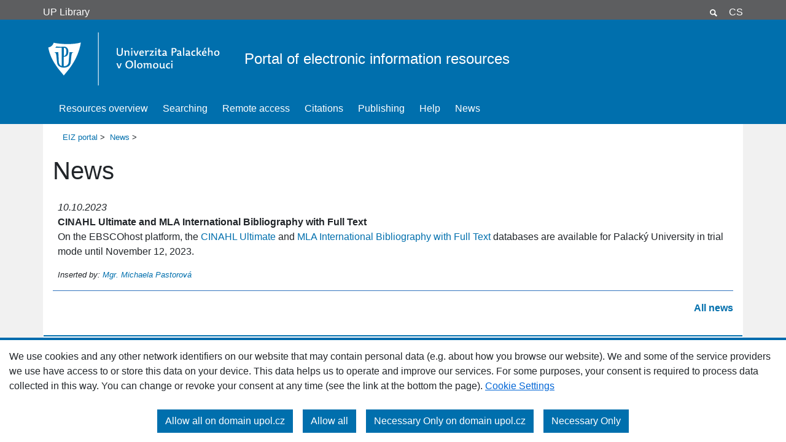

--- FILE ---
content_type: text/html; charset=utf8
request_url: https://ezdroje.upol.cz/aktuality.php?lang=en&id=283
body_size: 2800
content:
<!DOCTYPE html>

<html lang="en">
<head>
<meta http-equiv="Content-Type" content="text/html; charset=UTF-8" />
<meta charset="utf-8" />
<meta content="ie=edge" http-equiv="x-ua-Compatible" />
<meta name="viewport" content="width=device-width, initial-scale=1, shrink-to-fit=no" />
<meta content="Electronic Information Resources Portal at UP" />
<title>Electronic Information Resources Portal at UP</title>
<link rel="stylesheet" href="css/bootstrap.min.css" />

<link rel="stylesheet" href="css/tether.min.css" />
<link rel="stylesheet" href="css/default.css" />
<link rel="stylesheet" href="css/global.css" />
<link rel="stylesheet" href="i18n/local.css" />
<link rel="shortcut icon" href="/favicon.ico" type="image/x-icon" />
<link rel="alternate" type="application/rss+xml" title="News" href="https://ezdroje.upol.cz/rss_en.xml" />
<link rel="alternate" type="application/rss+xml" title="Electronic resources in detail" href="https://ezdroje.upol.cz/rss_detail_en.xml" />
</head>

<body>
<script src="js/jquery.min.js"></script>

<div id="main" class="container">

<div id="top-banner-wrapper"><div id="top-banner-content" class="container"><div id="top-banner" class="row top-banner tb-banner d-none d-md-flex">
<div class="col-sm">
<a href="https://www.knihovna.upol.cz/en/">UP Library</a>

</div>
<div class="col-sm text-sm-right">
<!-- FAQ 
|
-->

<a href="/prehled/hledej.php?lang=en">
<img class="local-search" src="/imgs/local/magnifier-inv.svg" alt="Search resources" /></a>&nbsp;


<a id="language-switch-a" href="aktuality.php?lang=cs&id=283">
<span id="lang-text">CS</span></a>

</div>
</div><!-- top-banner -->

<div id="top-banner-sm" class="row top-banner d-flex d-md-none">
<div id="top-banner-sm-text" class="col-sm-12">
<div class="row">
<div class="col">
<a href="https://www.knihovna.upol.cz/en/">UP Library</a>
</div>
<div class="col text-right justify-content-right">
<a href="/prehled/hledej.php?lang=en">
<img class="local-search" src="/imgs/local/magnifier-inv.svg" alt="Search resources" /></a>&nbsp;
<a id="language-switch-a" href="aktuality.php?lang=cs&id=283">
<span id="lang-text">CS</span></a>

</div>
</div>
</div>
</div><!-- top-banner -->
</div><!-- top-banner-content -->
</div><!-- top-banner-wrapper -->

<div id="title-banner-wrapper">
<div id="title-banner" class="container media title-banner d-none d-md-flex">
<a href="/?lang=en">
<img id="title-logo" class="d-none d-md-flex" src="/imgs/local/UP_logo_bila_cz.svg" alt="Logo" />
</a>
<div id="top-title-text" class="media-body">
<div id="top-title-text-vertical-banner" class="vertical-wrapper">
<div class="vertical-align">
<div id="top-title-text-up" class="top-title-text-up">Portal of electronic information resources</div><!-- top-title-text-up -->
<div id="top-title-text-bottom" class="top-title-text-bottom">Palacký University</div><!-- top-title-text-bottom -->
</div><!-- vertical-align -->
</div><!-- top-title-text-vertical-banner -->
</div><!-- top-title-text -->
</div><!-- title-banner -->

</div><!-- title-banner-wrapper -->

<div id="title-banner-sm" class="row d-block d-md-none">
<div id="top-title-text-sm" class="col-md-12">
EIZ Portal at UP</div><!-- top-title-text-sm -->
</div><!-- top-title-banner-sm -->


<div id="menu-wrapper" class="row menu">
<div id="menu-wrapper-col" class="col ">
<nav class="navbar navbar-expand-md container menu-bg">
<button class="navbar-toggler" type="button" data-toggle="collapse" data-target="#navbar-content" aria-controls="navbarSupportedContent" aria-expanded="false" aria-label="Toggle navigation">
<span class="navbar-toggler-icon"></span>
</button>
<div class="collapse navbar-collapse" id="navbar-content">
<ul class="navbar-nav mr-auto">
<li id="submenu1-drop" class="dropdown nav-item nav-item menu-item-top ">
<a href="#" class="nav-item menu-item-top-link  dropdown-toggle" id="dropdownMenusubmenu1" data-toggle="dropdown" aria-haspopup="true" aria-expanded="false">Resources overview</a>
<div id="submenu1-drop-inside" class="dropdown-menu" aria-labelledby="dropdownMenusubmenu1">
<div class="dropdown-item menu-item-title menu-item-no-link"><div class="menu-item-inside first-item menu-item-no-link">Resources by:</div>
</div>
<a class="dropdownmenu-item-link " href="/prehled/?lang=en"><div class="dropdown-item menu-item "><div class="menu-item-inside  ">title</div>
</div>
</a><a class="dropdownmenu-item-link " href="/prehled/obory.php?lang=en"><div class="dropdown-item menu-item "><div class="menu-item-inside  ">disciplines</div>
</div>
</a><a class="dropdownmenu-item-link " href="/prehled/?type=freetrials&lang=en"><div class="dropdown-item menu-item "><div class="menu-item-inside  ">Free-trials</div>
</div>
</a><a class="dropdownmenu-item-link " href="/prehled/?type=uzitecneodkazy&lang=en"><div class="dropdown-item menu-item "><div class="menu-item-inside  ">Useful links</div>
</div>
</a></div><!-- dropdown-menu -->
</li><!-- dropdown -->
<li id="submenu3-drop" class="dropdown nav-item nav-item menu-item-top ">
<a href="#" class="nav-item menu-item-top-link  dropdown-toggle" id="dropdownMenusubmenu3" data-toggle="dropdown" aria-haspopup="true" aria-expanded="false">Searching</a>
<div id="submenu3-drop-inside" class="dropdown-menu" aria-labelledby="dropdownMenusubmenu3">
<a class="dropdownmenu-item-link " href="/discovery/?lang=en"><div class="dropdown-item menu-item "><div class="menu-item-inside first-item ">Discovery service</div>
</div>
</a><a class="dropdownmenu-item-link " href="/epublikace/?lang=en"><div class="dropdown-item menu-item "><div class="menu-item-inside  ">E-journals and e-books</div>
</div>
</a><a class="dropdownmenu-item-link " href="/fulltextfinder/?lang=en"><div class="dropdown-item menu-item "><div class="menu-item-inside  ">Access to full texts</div>
</div>
</a></div><!-- dropdown-menu -->
</li><!-- dropdown -->
<li id="submenu2-drop" class="dropdown nav-item nav-item menu-item-top ">
<a href="#" class="nav-item menu-item-top-link  dropdown-toggle" id="dropdownMenusubmenu2" data-toggle="dropdown" aria-haspopup="true" aria-expanded="false">Remote access</a>
<div id="submenu2-drop-inside" class="dropdown-menu" aria-labelledby="dropdownMenusubmenu2">
<a class="dropdownmenu-item-link " href="/vzdaleny_pristup/?lang=en"><div class="dropdown-item menu-item "><div class="menu-item-inside first-item ">Help and instructions</div>
</div>
</a><a class="dropdownmenu-item-link " href="/vzdaleny_pristup/test_pristupu.php?lang=en"><div class="dropdown-item menu-item "><div class="menu-item-inside  ">Access test</div>
</div>
</a></div><!-- dropdown-menu -->
</li><!-- dropdown -->
<li class="nav-item menu-item-top ">
<a href="/citace/?lang=en" class="menu-item-top-link menu-item-top-single  ">Citations</a></li>
<li class="nav-item menu-item-top ">
<a href="/publikovani/?lang=en" class="menu-item-top-link menu-item-top-single  ">Publishing</a></li>
<li class="nav-item menu-item-top ">
<a href="/napoveda.php?lang=en" class="menu-item-top-link menu-item-top-single  ">Help</a></li>
<li class="nav-item menu-item-top actual-active actual-item">
<a href="/aktuality.php?lang=en" class="menu-item-top-link menu-item-top-single  actual-active actual-item">News</a></li>
</ul><!-- navbar-nav -->
</div><!-- navbar-content -->
</nav><!-- navbar -->
</div><!-- menu-wrapper-col -->
</div><!-- menu-wrapper -->
<div class="inner-but-full"></div>
<ol id="breadcrumb" class="breadcrumb">
	<li class="active"><a href="/?lang=en">EIZ portal</a></li>
	<li class="active"><a href="aktuality.php?lang=en">News</a></li>
</ol><!-- breadcrumb -->
<div class="inner-but-full thin-line"></div>
<div id="page-content" class="row"><div id="page-content-col" class="col">
<h1 class="script-aktuality-php">News</h1>
<button onclick="topFunction()" id="myBtn" title="Go to top">&#x2B06;</button><div id="news-list" class="list-group"><div id="news-item-row" class="row">
<div id="news-item-col" class="col">
<div id="news-item">
<div id="news-item-date">10.10.2023</div>
<div id="news-item-title">CINAHL Ultimate and MLA International Bibliography with Full Text</div>
<div id="news-item-content"><p>On the EBSCOhost platform, the <a href="../?id=498&amp;lang=en" target="_blank">CINAHL Ultimate</a> and <a href="../?id=367&amp;lang=en" target="_blank">MLA International Bibliography with Full Text</a> databases are available for Palack&yacute; University in trial mode until November 12, 2023.</p></div>
<div id="news-item-author">Inserted by: <a href="mailto:michaela.pastorova@upol.cz">Mgr.&nbsp;Michaela&nbsp;Pastorová</a></div>
</div><!-- news-item -->
</div><!-- news-item-col -->
</div><!-- news-item-row -->

</div><!-- news-list --><div id="more-news"><a href="aktuality.php?lang=en&all=1">All news</a></div>

</div><!-- page-content-col -->
</div><!-- page-content -->
<div class="inner-but-full thin-line footer-line"></div>

<div id="footer-wrapper">
<div id="footer-content" class="">
<div id="footer" class="row tb-banner">
<div class="col">
 <span class="cookieSettings" style="cursor: pointer; text-decoration: underline;">Cookies</span> 
</div>
<div class="col footer footer-upol">
<div class="text-right" style="margin-bottom: 0">
Library of Palacký University, <span class="email">ezdroje<img src="images/zavinac.gif" alt=" at " />upol<img src="images/tecka.gif" alt=" dot " />cz</span></div>
</div>
</div><!-- footer -->
</div><!-- footer-content -->
</div><!-- footer-wrapper -->
</div> <!-- main container-fluid -->

<script src="js/tether.min.js"></script>
<script src="js/bootstrap.min.js"></script>
<script src="js/email.min.js"></script>
<script src="js/modalfacultyname.js"></script>
<script src="js/backtotop.min.js"></script>

<!-- Global site tag (gtag.js) - Google Analytics -->
<script async type="text/plain" src="https://www.googletagmanager.com/gtag/js?id=UA-89095568-1" class="c-analytics"></script>
<script type="text/plain" class="c-analytics">
  window.dataLayer = window.dataLayer || [];
  function gtag(){dataLayer.push(arguments);}
  gtag('js', new Date());

  gtag('config', 'UA-89095568-1');
</script>

<script src="https://cookies.upol.cz/js/cookies.js" asp-append-version="true"></script>
<script>
     $(document).ready(function() {
          CookiesBanner("1fc987c8-3010-4f91-3892-08da2e6ac0d9", "en");
     });
</script>


</body>
</html>



--- FILE ---
content_type: text/css
request_url: https://ezdroje.upol.cz/css/global.css
body_size: 3085
content:


body {
	font-family: sans-serif;
	/* background-image: url("../imgs/local/web_pozadi_-_uni.png"); */
	background-color: #F1F1F1;
}

div.container {
	padding-left: 0;
	padding-right: 0;
}

#main {
	background-color: white;
	padding: 0 1rem;
/*	min-height: 100vh; */
}

.resource-info-title {
	display: none;
}

#resource-metadata-title {
	display: block;
}

#resource-links-title {
	display: none;
}

#resource-additional-info-title {
	display: none;
}

#resource-info-list-separator {
    border-top: #006FAD solid 2px;
    margin-left: 1rem;
    margin-right: 1rem;
    margin-bottom: 2rem;
}

.resource-az-button {
    padding: 0.2em 0.3em;
    font-weight: normal;
    margin: 0em 1em;
}

a {
	color: #006FAD;
}

a:hover {
	text-decoration: underline;
	color: #006FAD;
/*	color: #be0f34; */
}

a.menu-item-top-link:hover {
	background-color: #00568C;
	color: white;
}

.menu-bg {
	background-color: #006FAD;
}

.navbar button.btn {
	background-color: #006FAD;
	color: white;
  /* border: 1px solid #ced4da; */
  border: none;
}

.navbar button.btn:hover {
    color: silver;
    /* border-color: silver; */
}
    
.breadcrumb {
    border-radius: 0;
    background-color: #fff;
}
    
.breadcrumb li {
	margin-right: .5rem;
}

#top-banner-wrapper {
		padding-top: 0.5rem;
		width: 100vw;
		position: relative;
		margin-left: -50vw;
		left: 50%; 

}

.top-banner, #top-banner-wrapper {
	background-color: #5D5E60;
	color: white;
}

#top-banner a {
	color: white;
}

#top-banner-sm a {
	color: white;
}

#top-banner a:hover {
	color: silver;
}

#top-banner-sm a:hover {
	color: silver;
}


img.local-search {
	width: 12px;
	margin-right: 0.7rem;
}

#title-banner-wrapper {
		padding-top: 0.5rem;
		width: 100vw;
		position: relative;
		margin-left: -50vw;
		left: 50%; 
		background-color: #006FAD;
}

#title-banner {
    margin-bottom: 0;
}

#title-banner-sm {
	background-color: #006FAD;
}

#top-title-text-sm {
	color: white;
}

#title-logo {
	width: 296px;
	height: 112px;
}

#top-title-text-up {
	font-weight: normal;
	color: white;
	font-size: 1.5rem;
}

#top-title-text-bottom {
	display: none;
}

.vertical-wrapper {
	height: 112px;
}

#menu-wrapper {
    width: 100vw;
    position: relative;
    margin-left: -50vw;
    left: 50%;
    background-color: #006FAD;
}

.dropdown-toggle::after {
	display: none;
}

li.menu-item-top {
	margin-right: 0.6rem;
}

.menu-item-top-link {
	font-weight: normal;
}

h6 {
	color: white;
}

h6 a{
	color: white;
}

h6 a:hover {
	color: white; 
	text-decoration: underline;
}

#ediscovery-search-box {
}

#ediscovery-search-box-col {
}

#ediscovery-search-box-title {
	font-size: 2rem;
}

.form-control {
    border-radius: 0;
}

select.form-control[size] {
    height: 38px; 
}

div.plocha {
    background-color: #006FAD; 
/*    background-color: #5D5E60; */
    padding: 2rem 1rem;
    margin-bottom: 2rem;
    color: white;
}

.btn-discovery {
    color: #fff;
    font-weight: bold;
    background-color: #006FAD; 
/*    background-color: #5D5E60; */
    border-color: #fff;
    border-width: 2px;
    border-radius: 0;
}

.btn-discovery:hover {
    background-color: #00568C;
}

.btn-primary {
    color: #fff; 
    background-color: #006FAD;
    border-color: #006FAD;
    border-radius: 0;
}

.btn-primary:hover {
    background-color: #00568C;
}

.remote-access-button:hover {
    border: #00568C solid 0.2em;
}

.btn-ebook {
    background-color: #fff;
    border: none;
    width: 200px;
    height: 120px;
}

.btn-ebook2 {
    background-color: #fff;
    border: none;
    width: 120px;
    height: 120px;
}

.btn-ebook3 {
    background-color: #fff;
    border: none;
    width: 240px;
    height: 120px;
}

.btn-homepg {
    margin: 0.2rem;
    padding: 12px;
    color: #fff;
    background-color: #006FAD;
    border-color: #006FAD;
    border-radius: 0;
    font-weight: bold;
}

.btn-homepg:hover {
    background-color: #00568C;
    border-color: #0062cc;
    font-weight: bold;
    color: #fff; 
}

#myBtn {
    background-color: #006FAD;
}    

.rozcestnik_label a:hover {
	font-weight: bold;
}


#homepage-news-sidebar {
	/* display:none;       */
}


.sidebar-item-date {
	display: none;
}

div.sidebar-item-news {
	padding-bottom: .5rem;
}

#homepage-news-sidebar {
	margin-bottom: 1rem;
}

.homepage-sidebar-group {
	border: 1px solid #C0C0C0;
}

h3.homepage-sidebars-group-title {
	background-color: #006FAD;
	color: white;
	font-size: 1.2rem;
	padding-top: .5rem;
	padding-bottom: .5rem;
}

.sidebar-item-brief, .homepage-sidebars-group-title {
	padding-left: .5rem;
	padding-right: .5rem;
}

div.more {
	padding-right: .5rem;
	padding-left: .5rem;
}

div.remote-ip {
	margin-bottom: 3rem;
}

#footer-wrapper {
		margin-top: 1rem;
		/*
		width: 100vw;
		position: relative;
		margin-left: -50vw;
		left: 50%; 
		background-color: #5D5E60;
		bottom: 0;
		position: fixed;
		*/
}

#footer {
	padding: 0rem 1rem 0.3rem 0.3rem;
  background-color: white;
	border-top: 2px #006FAD solid;
	border-bottom: 2px #006FAD solid;
}

#footer {
    color: #006FAD;
    color: black;

}

#footer a {
	color: #006FAD;
	font-weight: normal;
}

#footer a:hover {
	color: #006FAD;
	/* font-weight: bold; */
}


div.nadpis-portal {
	font-style: italic;
	font-weight: bold;
	margin-top: 30px;
}

div.polozka {
	margin: 5px 5px 5px 0px;
}

div.polozka a {
	font-weight: bold;
}

td.polozka a {
	font-weight: bold;
}

td.polozka a:hover {
	font-weight: bold;
}

table.prehled td {
	padding: 5px;
	padding-top: 7px;
	padding-bottom: 7px;
}


div.odsazeni {
	padding: 1rem;
}

.discovery-link {
	font-size: 2.5rem;
}

.pfi-link {
	font-size: 2rem;
}

div.cara {
        padding-top: 12px;
	border-top: 2px solid #006FAD;
         /* rgba(0, 0, 0, 0.125); */
}

/* uvodni stranka */
div.uvodni_text {
	margin-bottom: 20px;
}

.odstavec {
  margin-top: 20px;
} 

div.varovani {
	margin-top: 40px;
	padding: 10px;
	border-style: hidden;
/*	border-width: 1px;
	border-color: black; 
        border-radius: 10px; */
	background-color: #C0C0C0;
/*      background-color: #5D5E60;  */
	margin-top: 20px;
	margin-bottom: 0px;
}
	
div.varovani_nadpis {
	font-size: 110%;
	font-weight: bold;
}

table.rozcestnik {
	width: 100%;
	_width: auto;
	_font-size: 11pt;
}

/*
table.rozcestnik td {
	border-style: solid;
	border-width: 1px;
	border-color: #696969;
	padding: 3px;
	background-color: #F5F5F5;
}*/


td.rozcestnik_help {
	border-style: solid;
	border-width: 1px;
	border-color: #696969;
	padding: 3px;
	_font-size: 100%;
/*	vertical-align: text-top;*/
}

td.rozcestnik_label:hover {
	background-color: #EFECD5;
        background-color: #e6e6e6;
}

td.rozcestnik_label {
/*	vertical-align: text-top;*/
	font-weight: bold;
	font-size: 110%;
	_font-size: 110%;
	background-color: #F5F5F5;
	border-style: solid;
	border-width: 1px;
	border-color: #696969;
	padding: 3px;
}

span.rozcestnik_nadpis {
	font-weight: bold;
	font-size: 110%;
}


.eds_nadpis a {
	color: orange; 
	font-weight: bold; 
	font-size: 12pt;
}

.eds_nadpis a:visited {
	color: orange; 
	font-weight: bold; 
	font-size: 12pt;
}

.eds_nadpis a:hover {
	color: orange; 
	font-weight: bold; 
	font-size: 12pt;
}

.eds_box {
	border-style: dashed; 
	border-color: silver; 
	border-width: 1px; */
	padding: 10px;
	padding-bottom: 30px;
	margin-top: 20px;
}

.eds_popisek {
	font-weight: bold;
}

.eds_popis {
	font-size: 11pt;
	font-style: italic;
}

.eds_ramecky {
	border-style: dotted;
	border-color: silver; 
	border-width: 1px;
	padding: 15px;
	padding-bottom: 30px;
}

.nadpis_test {
	padding: 10px;
	/*text-align: center;*/
	font-size: 14pt;
	font-weight: bold;
}

  
/* Vyhledavaci formulare */

div.vyhledavaci-box {
	border: 1px solid white;
	margin-top: 5px;
}

.jq_menu {
	cursor: pointer;
	background-color: #EAF1F2;
}


.vyhledavani-sirka {
	width: 373px;
}

div.zalozky_vyhledavani {
	padding-left: 0px;
	width: 375px; 
/*	border: 1px solid green;*/
	/*
	margin-left: auto;
	margin-right: auto;*/
}


div.vyhledavaci-zalozka {
	background-color: #EAF1F2;
	border-bottom: 1 none;
	border-radius: 5px 5px 0 0;
	width: 124px;
	border-right: 1px solid #9E9D99;
	border-top: 1px solid #white;
	float: left;
	margin: 0;
	padding: 5px 0;
	text-align: center;
}

div.vyhledavaci-zalozka:hover {
	background-color: #8D0011;
	color: white;
}

div#vyhledavac1 {
	background-color: #8D0011;
	color: white;
}

div#vyhledavac {
	left: 0px;
	top: 50px;
	height: 100px;
	border: 1px solid #9E9D99;
	border-right: solid 1px #CCCCCC;
	border-bottom: solid 1px #CCCCCC;
	border-left: solid 1px #CCCCCC;
	border-top: none;
	text-align: left;
	font-size: 85%;
	background-color: #EAF1F2;
	border-radius: 0px 0px 5px 5px;
	margin-left: 0px;

}

div#vyhledavac:hover {
	background-color: #DEE9EA;
}

div.nadpis_vyhledavani {
	width: 367px;
	color: white;
	background-color: #8D0011;
	border: 2px solid #8D0011;
	font-weight: bold;
	padding: 2px;
	margin-bottom: 5px;
	margin-top: 27px;
	margin-left: -1px;
}

div.rozsirene-hledani1 {
	padding-left: 5px;
	padding-top: 7px;
}

div.vyhledavac-params {
	display: none;
}

table.resultTable td {
	text-align: left;
}

td.quick-form {
	width: 85%;
}

td.quick-form input {
	width: 250px;
}

td.quick-search-info {
	font-size: 9pt;
	font-weight: normal;
}


.choose-db-list{ list-style-type:none;padding:0;margin:10px 0 0 0;font-family:Verdana,Arial,Helvetica,sans-serif;font-size:9pt; }
.choose-db-check{ width:20px;float:left;padding-left:5px;padding-top:5px; }
.choose-db-detail{ margin-left:30px;border-left:solid 1px #E7E7E7;padding:5px 11px 7px 11px;line-height:1.4em; }
.summary { background-color:#1D5DA7;color:#FFFFFF;border:solid 1px #1D5DA7; }
.one { background-color: #FFFFFF;border:solid 1px #E7E7E7;border-top:solid 1px #FFFFFF; }
.two { background-color: #F5F5F5;border:solid 1px #E7E7E7;border-top:solid 1px #FFFFFF; }
.selected { background-color: #E0EFF7;border:solid 1px #E7E7E7;border-top:solid 1px #FFFFFF; }

.frame { width: 700px;
height: 120px;
border-style: solid;
border-width: 2px;
border-color: #96004E;
text-align: left;
padding: 10px; 
margin-top: 20px;
margin-left: auto ;
margin-right: auto ; }


#ebscohostCustomSearchBox #disciplineBlock { width:auto; }
#ebscohostCustomSearchBox .limiter { float:left;margin:0;padding:0;width:50%; }

.list-group-item-action {
    font-weight: bold;
    color: #006FAD;
    color: #fff;
    background-color: #5D5E60;
}

.list-group-item-action:hover {
    font-weight: bold;
    color: #fff;
    text-decoration: underline;
    background-color: #006FAD;
}

.question {
	color: #006FAD;
	font-weight: bold;
}

.question:hover {
	text-decoration: underline;
	cursor:pointer;
	font-weight: bold;
}

.questionac {
	color: #fff;
	font-weight: bold;
}

.questionac:hover {
	text-decoration: underline;
	cursor:pointer;
	font-weight: bold;
}

div.card {
	border: none;
}

.card-header {
    background-color: #006FAD;
/*    background-color: #F1F1F1; */
    border: 1px solid #C0C0C0;
/*    border-bottom: 1px solid #006FAD; */
}

@media (max-width: 992px) {
    #main {
        width: 100%;
        max-width: none;
	padding: 0;
    }

    #page-content {
	margin: 0 1rem;
    }

    .discovery-link {
        font-size: 2rem;
	      /*color: red; */
    }

		#top-banner-wrapper {
		width: auto;
		position: relative;
		margin-left: 0;
		left: 0; 
		padding: .5rem;

	}
}

@media (max-width: 768px) {
    #ediscovery-search-box-title {
	font-size: 1.5rem;
    }
}


.navbar-toggler {
	padding-left: 0;
}

.navbar-toggler-icon  {
/*    background-image: url("data:image/svg+xml;charset=utf8,%3Csvg viewBox='0 0 30 30' xmlns='http://www.w3.org/2000/svg'%3E%3Cpath stroke='rgba(0, 0, 220, 1)' stroke-width='2' stroke-linecap='round' stroke-miterlimit='10' d='M4 7h16M8 15h12M4 23h16'/%3E%3C/svg%3E"); */
  background-image: url("data:image/svg+xml;charset=utf8,%3Csvg viewBox='0 0 32 32' xmlns='http://www.w3.org/2000/svg'%3E%3Cpath stroke='rgba(255, 255, 255, 1)' stroke-width='2' stroke-linecap='round' stroke-miterlimit='10' d='M4 8h24M4 16h24M4 24h24'/%3E%3C/svg%3E");

}



--- FILE ---
content_type: image/svg+xml
request_url: https://ezdroje.upol.cz/imgs/local/magnifier-inv.svg
body_size: 2192
content:
<?xml version="1.0" encoding="UTF-8" standalone="no"?>
<svg
   xmlns:dc="http://purl.org/dc/elements/1.1/"
   xmlns:cc="http://creativecommons.org/ns#"
   xmlns:rdf="http://www.w3.org/1999/02/22-rdf-syntax-ns#"
   xmlns:svg="http://www.w3.org/2000/svg"
   xmlns="http://www.w3.org/2000/svg"
   id="svg885"
   version="1.1"
   viewBox="0 0 4.2333333 4.2333333"
   height="16"
   width="16">
  <defs
     id="defs879" />
  <metadata
     id="metadata882">
    <rdf:RDF>
      <cc:Work
         rdf:about="">
        <dc:format>image/svg+xml</dc:format>
        <dc:type
           rdf:resource="http://purl.org/dc/dcmitype/StillImage" />
        <dc:title></dc:title>
      </cc:Work>
    </rdf:RDF>
  </metadata>
  <g
     transform="translate(0,-292.76667)"
     id="layer1">
    <circle
       r="1.3491945"
       cy="294.44867"
       cx="1.6772692"
       id="path1430"
       style="color:#000000;clip-rule:nonzero;display:inline;overflow:visible;visibility:visible;opacity:1;isolation:auto;mix-blend-mode:normal;color-interpolation:sRGB;color-interpolation-filters:linearRGB;solid-color:#000000;solid-opacity:1;fill:none;fill-opacity:1;fill-rule:nonzero;stroke:#fffffc;stroke-width:0.61835206;stroke-linecap:butt;stroke-linejoin:round;stroke-miterlimit:4;stroke-dasharray:none;stroke-dashoffset:17;stroke-opacity:1;color-rendering:auto;image-rendering:auto;shape-rendering:auto;text-rendering:auto;enable-background:accumulate" />
    <rect
       y="293.31473"
       x="3.6557384"
       height="0"
       width="1.1870815"
       id="rect1436"
       style="opacity:1;fill:#ffffff;fill-opacity:1;fill-rule:nonzero;stroke:#ffffff;stroke-width:5.77003336;stroke-linecap:round;stroke-linejoin:round;stroke-miterlimit:4;stroke-dasharray:none;stroke-dashoffset:0;stroke-opacity:1" />
    <rect
       transform="rotate(45)"
       y="206.9861"
       x="210.93048"
       height="0.091392606"
       width="1.2730823"
       id="rect1438"
       style="opacity:1;fill:#ffffff;fill-opacity:1;fill-rule:nonzero;stroke:#ffffff;stroke-width:0.73355073;stroke-linecap:round;stroke-linejoin:miter;stroke-miterlimit:4;stroke-dasharray:none;stroke-dashoffset:0;stroke-opacity:1" />
  </g>
</svg>


--- FILE ---
content_type: text/javascript
request_url: https://ezdroje.upol.cz/js/email.min.js
body_size: 343
content:
function prevedEmaily(){if(document.getElementById){var c=document.getElementsByTagName("span");for(var e=0;e<c.length;e++){var l=c[e].getAttributeNode("class");if(l!=null&&l.value=="email"){var h=document.createTextNode(".");var b=document.createTextNode("@");var g=c[e].getElementsByTagName("img");for(var d=0;d<g.length;d){if(g[d].getAttribute("alt")==" at "){c[e].replaceChild(b,g[d]);c[e].normalize()}else{c[e].replaceChild(h,g[d]);c[e].normalize()}}var f=document.createElement("a");var k=document.createTextNode(c[e].firstChild.nodeValue);var a=document.createAttribute("href");a.value="mailto:"+c[e].firstChild.nodeValue;f.setAttributeNode(a);f.appendChild(k);c[e].replaceChild(f,c[e].firstChild)}}}}prevedEmaily();

--- FILE ---
content_type: text/javascript
request_url: https://ezdroje.upol.cz/js/modalfacultyname.js
body_size: 266
content:
// <![CDATA[
function getFacultiesNames(elemid, url) {

    var elem = document.getElementById(elemid);
        
    var xhr = new XMLHttpRequest();
        
    xhr.open('GET', url);
    xhr.send();
        
    xhr.onerror = function() {
        elem.innerText = '';
    };

    xhr.onload = function() {
        if (xhr.status === 200) {           
           elem.innerHTML = xhr.responseText;         
        }
        else {
           elem.innerText = '';
        }
    };
}
// ]]>

--- FILE ---
content_type: text/javascript
request_url: https://ezdroje.upol.cz/js/backtotop.min.js
body_size: 174
content:
window.onscroll=function(){if(document.getElementById("myBtn")){scrollFunction()}};function scrollFunction(){if(document.body.scrollTop>20||document.documentElement.scrollTop>20){document.getElementById("myBtn").style.display="block"}else{document.getElementById("myBtn").style.display="none"}}function topFunction(){document.body.scrollTop=0;document.documentElement.scrollTop=0};